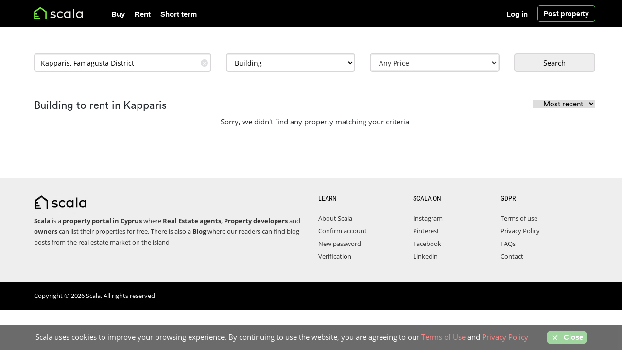

--- FILE ---
content_type: text/html; charset=UTF-8
request_url: https://www.scala.cy/building-to-rent/kapparis/
body_size: 6668
content:
<!DOCTYPE html>
<html lang="en">
    <head>
        <title>Building to rent in Kapparis</title>
        <meta name="description" content="Find building to rent in Kapparis with Scala, search a wide range of buildings to rent from agents and owners in Kapparis">
        <meta property="og:title" content="Building to rent in Kapparis" />
        <meta property="og:description" content="Find building to rent in Kapparis with Scala, search a wide range of buildings to rent from agents and owners in Kapparis" />
        <meta name="viewport" content="width=device-width, initial-scale=1" />
 <meta charset="utf-8"/>
<link rel="icon" type="image/x-icon" href="/favicon.ico">
<meta name="author" content="Scala" />
<link rel="canonical" href="https://www.scala.cy/building-to-rent/kapparis/" />
<meta property="og:url" content="https://www.scala.cy/building-to-rent/kapparis/" />
<meta property="og:image" content="https://www.scala.cy/public/media" />
<meta property="og:type" content="website" />
<meta property="og:site_name" content="Scala" />
<script type="application/ld+json">
    {
        "@context": "https://schema.org",
        "@type": "Organization",
        "name": "Scala",
        "url": "https://www.scala.cy",
        "logo": "https://www.scala.cy/public/media/logo/Scala.jpg",
        "sameAs": ["https://www.facebook.com/ScalaCYP/", "https://www.linkedin.com/company/scala-cy/", "https://www.pinterest.com/scalacyprus/", "https://www.instagram.com/scalacyprus/"]
    }
</script>
                <link href="https://www.scala.cy/public/assets/css/header_stylesheet_v89.css" rel="stylesheet" />
    </head>
    <body>
        <header id="header-area">
    <div class="header-top">
        <div class="container bg-dark">
            <div class="col-sm-12 col-xs-12">
                <div class="header-links noselect">
                    <div id="logo" class="float-left" style="float: left;">
                        <a href="https://www.scala.cy">
                            <img class="img-responsive col-xs-12 nopadding" src="https://www.scala.cy/public/media/logo/scala.png" alt="Scala" style="max-height: 60px; max-width: 190px; min-height: 48px !important;" />
                        </a>
                    </div>
                    <nav id="main-menu" class="navbar">
                        <div class="collapse navbar-collapse navbar-cat-collapse" id="mobile_menu">
                            <div class="hidden header-btns">
                                                                <a class="btn btn-header btn-md" style="text-align: left;" href="https://www.scala.cy/login"> <i class="fa fa-user"></i> <span>Login | Register</span> </a><br />
                                                                <a class="btn btn-header n btn-md text-left" href="https://www.scala.cy/postad">
                                    <i class="fa fa-plus"></i>
                                    <span>Post a property</span>
                                </a>
                            </div>
                            <ul class="nav navbar-nav">
                                <li>
                                    <a href="https://www.scala.cy/property-for-sale/">Buy</a>
                                </li>
                                <li>
                                    <a href="https://www.scala.cy/property-to-rent/">Rent</a>
                                </li>
                                <li>
                                    <a href="https://www.scala.cy/short-term-rent/">Short term</a>
                                </li>

                                <li class="hidden-sm hidden-md hidden-lg"><a href="https://www.scala.cy/contact/">Contact</a></li>
                                                                <li class="hidden-sm hidden-md hidden-lg"><a href="https://www.scala.cy/login">Log in </a></li>
                                <li class="hidden-sm hidden-md hidden-lg"><a href="https://www.scala.cy/create-account">Register</a></li>
                                                                <li class="hidden-sm hidden-md hidden-lg"><a href="https://www.scala.cy/postad" style="color: #39d039;">Post property</a></li>
                            </ul>
                        </div>
                    </nav>
                    <nav id="main-menu" class="navbar hidden-xs pull-right hidden-xs">
                        <div class="navbar-header"></div>
                        <div class="collapse navbar-collapse navbar-cat-collapse"></div>

                        <a id="post_btn" class="btn btn-warning" href="https://www.scala.cy/postad">
                            Post property
                        </a>
                    </nav>

                    <nav id="main-menu" class="navbar hidden-xs pull-right hidden-xs">
                        <div class="navbar-header"></div>
                        <div class="collapse navbar-collapse navbar-cat-collapse">
                            <ul class="nav navbar-nav" style="margin-left: -10px;" id="no_hover">
                                                                <li>
                                    <a title="" href="https://www.scala.cy/login" style="border: 0px solid #fff; margin-right: 10px;">Log in</a>
                                </li>
                                                            </ul>
                        </div>
                    </nav>
                </div>
                <button style="border-color: #fff !important; box-shadow: none !important;" aria-label="Toggle Navigation" type="button" class="btn btn-navbar navbar-toggle collapsed" data-toggle="collapse" data-target="#mobile_menu">
                    <span class="icon-bar"></span>
                    <span class="icon-bar"></span>
                    <span class="icon-bar"></span>
                </button>
            </div>
        </div>
    </div>

    </header>
        <div class="container">
                                                                <style type="text/css">
   .header-top>.container,
   .header-top>.container>div {
      padding-right: 0;
      padding-left: 15px;
   }

    .header-top>.container {
      padding: 0
   }

   .autocomplete-clear-button {
      position: absolute;
      top: 37%;
      right: 22px;
      width: 15px;
      height: 15px;
      margin-top: -7.5px;
      line-height: 15px;
      border-radius: 7.5px;
      background: #dfdfe1;
      text-align: center;
      font-size: 11px;
      color: #fff;
      cursor: pointer;
      outline: none;
      z-index: 3;
   }
</style>
<div class="category_page">
   <div class="seach-inner-form">
      <div class="container" style="padding-left:0">
         <div class="">
            <div class="col-lg-12 col-md-12 col-sm-12 col-xs-12 internal-search">
               <form id="search-inner" action="https://www.scala.cy/pre-search" method="get">
                  <div id="search-inner">
                     <div class="row">
                        <div class="col-md-4 col-sm-4 col-xs-12">
                           <div class="form-group" id=''>
                              <label for="location" class="hidden"></label>
                              <input id="location-data" type="text" class="ui-autocomplete-input form-control" name="location" value="Kapparis, Famagusta District" placeholder="Location" autocomplete="off">
                              <div class="autocomplete-clear-button" role="button" tabindex="0" aria-label="Remove search location">✕</div>
                           </div>
                        </div>
                        <input type="hidden" id="category" name="category" value="to-rent">
                        <div class="col-md-3 col-sm-3 col-xs-12 ">
                           <div class="form-group" style="padding-right: 0px !important;">
                              <label for="property-type" class="hidden"></label>
                              <select id="property-type" name="property_type" class="form-control" required>
                                 <option value="property">All Properties</option>
                                                                  <option value="1" >House</option>
                                                                  <option value="2" >Apartment</option>
                                                                  <option value="3" >Studio</option>
                                                                  <option value="4" >Land</option>
                                                                  <option value="5"  selected >Building</option>
                                                                  <option value="6" >Office</option>
                                                                  <option value="7" >Shop</option>
                                                                  <option value="8" >Industrial</option>
                                                               </select>
                           </div>
                        </div>
                        <div class="col-md-3 col-sm-3 col-xs-12 " id="price_area">
                           <div class="form-group" id=''>
                              <label for="price" class="hidden"></label>
                              <div id="edit-price-options-wrapper" class="views-exposed-widget views-widget-price_options price">
                                 <div class="views-widget">
                                    <div id="price-options">
                                       <select class="btn btn-default form-control price__eltext" disabled>
                                          <option></option>
                                       </select>
                                       <div class="control price_cntrl"></div>
                                       <div class="price-wrapper controlled-wrapper col-md-12 wide hidden">
                                          <div class="col-md-12 wide price-inputs">
                                             <div class="col-xs-6 wide price-from-input">
                                                <div class="form-item form-item-price-from form-type-textfield form-group">
                                                   <input placeholder="Min" autocomplete="off" class="form-control form-text active" type="tel" id="edit-price-from" name="price_from" value="" size="30" maxlength="128" />
                                                </div>
                                             </div>
                                             <div class="col-xs-6 wide price-to-input">
                                                <div class="form-item form-item-price-to form-type-textfield form-group">
                                                   <input placeholder="Max" autocomplete="off" class="form-control form-text" type="tel" id="edit-price-to" name="price_to" value="" size="30" maxlength="128" />
                                                </div>
                                             </div>
                                          </div>
                                          <div class="col-md-12 wide price-dropdown">
                                             <div class="col-xs-12 col-md-12 wide price-from">
                                                <ul class="price-options">
                                                </ul>
                                             </div>
                                             <div class="col-xs-12 col-md-12 wide price-to" style="display:none">
                                                <ul class="price-options">
                                                </ul>
                                             </div>
                                          </div>
                                       </div>
                                    </div>
                                 </div>
                              </div>
                           </div>
                        </div>
                        <div class="col-md-12 hidden-sm hidden"></div>
                        <div class="col-md-2 col-sm-2 col-xs-12 pull-right">
                           <button aria-label="Submit" id="sub_btn" style="border: 1px solid #000; padding: 5px 0; line-height: 0; " class="form-control btn btn-lg btn-primary" type="submit">Search
                           </button>
                        </div>
                     </div>
                  </div>
               </form>
            </div>
         </div>
      </div>
   </div>
   <section class="products-list">
      <div class="container" style="padding-left:0">
         <br />
         <h1 class="lits-h1-small">
            Building to rent in Kapparis
            <form action="https://www.scala.cy/sortby" method="POST" id="sort_byF" style="display: inline-block;float: right; font-size: 13px;!important"><input type="hidden" name="_token" value="9MYXGkkf4nFhsYh5Zxlg8sYHX73bS3O7LxPYvFNK">               <input name="url" value="building-to-rent/kapparis/?" hidden />
               <select name="sortby" id="sort_by">
                  <option value="empty">Most recent</option>
                  <option value="lowest" >Lowest Price</option>
                  <option value="highest" >Highest Price</option>
               </select>
            </form>
         </h1>
         <div class="row">
            <div class="col-sm-12">
                              <div id="article-container" class="listare_anunturi">
                                                      <div class="text-center">Sorry, we didn't find any property matching your criteria</div>
                                                   </div>
            </div>
         </div>
      </div>
   </section>
   </div>
        </div>

    <footer id="footer-area">
    <div class="footer-links">
                <div class="container" style="padding-right:0; padding-left:0;">
                    <div class="col-sm-6 last" style="position: static !important;">
                        <a id="scala-logo-title-footer" href="https://www.scala.cy">
                            <img class="img-responsive nopadding"
                                 src="https://www.scala.cy/public/media/logo/scala-footer.png" alt="Scala"
                                 style="max-height: 60px; max-width: 190px; min-height: 48px !important;"/>
                        </a>
                        <ul>
                            <li><strong>Scala</strong> is a <strong>property  portal in Cyprus</strong> where <b>Real Estate agents</b>, <b>Property developers</b> and <b>owners</b> can list their properties for free. There is also a <a href="https://www.scala.cy/blog/"><b>Blog</b></a> where our readers can find blog posts from the real estate market on the island</li>
                        </ul>
                    </div>
                    <div class="col-md-2 col-sm-2 col-xs-12 last">
                        <p class="h5">LEARN</p>
                        <ul>
                            <li><a href="https://www.scala.cy/page/about-us/">About Scala</a></li>
                            <li><a href="https://www.scala.cy/confirm-email">Confirm account</a></li>
                            <li><a href="https://www.scala.cy/new-password">New password</a></li>
                            <li><a title="Account verification" href="https://www.scala.cy/page/account-verification/">Verification</a></li>
                        </ul>
                    </div>
                    <div class="col-md-2 col-sm-2 col-xs-12 last">
                        <p class="h5">SCALA on</p>
                        <ul>
                            <li><a rel="noreferrer" target="_blank" href="https://www.instagram.com/scalacyprus/">Instagram</a></li>
                            <li><a rel="noreferrer" target="_blank" href="https://www.pinterest.com/scalacyprus/">Pinterest</a></li>
                            <li><a rel="noreferrer" target="_blank" href="https://www.facebook.com/ScalaCyp/">Facebook</a></li>
                            <li><a rel="noreferrer" target="_blank" href="https://www.linkedin.com/company/scala-cy/">Linkedin</a></li>
            
                        </ul>
                    </div>
                    <div class="col-md-2 col-sm-2 col-xs-12 nopadding_l0 last">
                        <p class="h5">GDPR</p>
                        <ul>
                            <li><a href="https://www.scala.cy/page/termsofuse/">Terms of use</a></li>
                            <li><a href="https://www.scala.cy/page/privacy-policy/">Privacy Policy</a></li>
                            <li><a>FAQs</a></li>
                            <li><a title="Contact" href="https://www.scala.cy/contact/">Contact</a></li>
                        </ul>
                    </div>
                     <style>
                        @media (min-width: 768px) {
                        .nopadding_l0{
                            padding-left:0;
                        }}
                    </style>
                </div>
            </div>

    <div class="copyright" style="background:#000;">
        <div class="container">
            <p>Copyright ©  2026 Scala. All rights reserved.</p>
        </div>
    </div>
</footer>
<a href="#" class="scrollToTop"><i class="fa fa-arrow-up"></i></a>

<div id="cookie-law">
    Scala uses cookies to improve your browsing experience. By continuing to use the website, you are agreeing to our <div><a href="https://www.scala.cy/page/termsofuse" >Terms of Use</a> and <a href="https://www.scala.cy/page/privacy-policy" >Privacy Policy</a> <span class="md-bl"><button class="btn-warning close-cookie-law close-cookie-desktop"><span class="icon"><svg xmlns="http://www.w3.org/2000/svg" width="18" height="18" viewBox="0 0 24 24" fill="none" stroke="currentColor" stroke-width="2" stroke-linecap="round" stroke-linejoin="round" class="feather feather-x"><line x1="18" y1="6" x2="6" y2="18"></line><line x1="6" y1="6" x2="18" y2="18"></line></svg></span>&nbsp;Close</button></div> <button class="close-cookie-law close-cookie-mob"><span class="icon"><svg xmlns="http://www.w3.org/2000/svg" width="18" height="18" viewBox="0 0 24 24" fill="none" stroke="currentColor" stroke-width="2" stroke-linecap="round" stroke-linejoin="round" class="feather feather-x"><line x1="18" y1="6" x2="6" y2="18"></line><line x1="6" y1="6" x2="18" y2="18"></line></svg></span></button></span>
</div>
     <script src="https://www.scala.cy/public/assets/js/jquery-3.5.1.min.js"></script>
    <link href="https://maxcdn.bootstrapcdn.com/font-awesome/4.4.0/css/font-awesome.min.css" rel="stylesheet" />
<script src="https://www.scala.cy/public/assets/js/global-footer.js" defer></script>

<script defer async src="https://www.googletagmanager.com/gtag/js?id=G-5R0X6ZWWGV"></script>
<script>
    window.dataLayer = window.dataLayer || [];
    function gtag() {
        dataLayer.push(arguments);
    }
    gtag("js", new Date());

    gtag("config", "G-5R0X6ZWWGV");
</script>    <script>
   $(document).ready(function() {
      $(".autocomplete-clear-button").click(function(e) {
         $('#location-data').val('');
         $('#property-type').val('property');
         $('.price-wrapper input').val('').trigger('change');
         $(this).hide();
      });
      $("#location-data").keyup(function() {
         if ($('#location-data').val().length > 0) {
            $('.autocomplete-clear-button').show();
         } else {
            $('.autocomplete-clear-button').hide();
         }
      });
      $(".read-more").click(function() {
         $('.show-read-more').removeClass('s');
         $(this).remove();
      });
   });
</script>
<script>
   var r = $('.regular_listing_title');
   if (r.length > 0) {
      r.append($('#sort_byF'));
   }
   var buyhtml = `<li><a href="#" class="price-option" data-price="€0">€0</a></li>
       <li><a href="#" class="price-option" data-price="€50,000">€50,000</a></li>
           <li><a href="#" class="price-option" data-price="€100,000">€100,000</a></li>
           <li><a href="#" class="price-option" data-price="€120,000">€120,000</a></li>
           <li><a href="#" class="price-option" data-price="€140,000">€140,000</a></li>
           <li><a href="#" class="price-option" data-price="€160,000">€160,000</a></li>
           <li><a href="#" class="price-option" data-price="€180,000">€180,000</a></li>
           <li><a href="#" class="price-option" data-price="€200,000">€200,000</a></li>
           <li><a href="#" class="price-option" data-price="€225,000">€225,000</a></li>
           <li><a href="#" class="price-option" data-price="€250,000">€250,000</a></li>
           <li><a href="#" class="price-option" data-price="€275,000">€275,000</a></li>
           <li><a href="#" class="price-option" data-price="€300,000">€300,000</a></li>
           <li><a href="#" class="price-option" data-price="€350,000">€350,000</a></li>
           <li><a href="#" class="price-option" data-price="€400,000">€400,000</a></li>
           <li><a href="#" class="price-option" data-price="€450,000">€450,000</a></li>
           <li><a href="#" class="price-option" data-price="€500,000">€500,000</a></li>
           <li><a href="#" class="price-option" data-price="€550,000">€550,000</a></li>
           <li><a href="#" class="price-option" data-price="€600,000">€600,000</a></li>
           <li><a href="#" class="price-option" data-price="€650,000">€650,000</a></li>
           <li><a href="#" class="price-option" data-price="€700,000">€700,000</a></li>
           <li><a href="#" class="price-option" data-price="€750,000">€750,000</a></li>
           <li><a href="#" class="price-option" data-price="€800,000">€800,000</a></li>
           <li><a href="#" class="price-option" data-price="€850,000">€850,000</a></li>
           <li><a href="#" class="price-option" data-price="€900,000">€900,000</a></li>
           <li><a href="#" class="price-option" data-price="€1M">€1M</a></li>
           <li><a href="#" class="price-option" data-price="€1.2M">€1.2M</a></li>
           <li><a href="#" class="price-option" data-price="€1.4M">€1.4M</a></li>
           <li><a href="#" class="price-option" data-price="€1.6M">€1.6M</a></li>
           <li><a href="#" class="price-option" data-price="€1.8M">€1.8M</a></li>
           <li><a href="#" class="price-option" data-price="€2M">€2M</a></li>
           <li><a href="#" class="price-option" data-price="€2.5M">€2.5M</a></li>
           <li><a href="#" class="price-option" data-price="€3M">€3M</a></li>
           <li><a href="#" class="price-option" data-price="€3.5M">€3.5M</a></li>
           <li><a href="#" class="price-option" data-price="€4M">€4M</a></li>
           <li><a href="#" class="price-option" data-price="€4.5M">€4.5M</a></li>
           <li><a href="#" class="price-option" data-price="€5M">€5M</a></li>
           <li><a href="#" class="price-option" data-price="€7M">€7M</a></li>
           <li><a href="#" class="price-option" data-price="€10M">€10M</a></li>
           <li><a href="#" class="price-option" data-price="€15M">€15M</a></li>
           <li><a href="#" class="price-option" data-price="€20M">€20M</a></li>
           <li><a href="#" class="price-option" data-price="Any">Any</a></li>`;
   var renthtml = `<li><a href="#" class="price-option" data-price="€0">€0</a></li>
   <li><a href="#" class="price-option" data-price="€100">€100</a></li>
   <li><a href="#" class="price-option" data-price="€150">€150</a></li>
   <li><a href="#" class="price-option" data-price="€200">€200</a></li>
   <li><a href="#" class="price-option" data-price="€250">€250</a></li>
   <li><a href="#" class="price-option" data-price="€300">€300</a></li>
   <li><a href="#" class="price-option" data-price="€350">€350</a></li>
   <li><a href="#" class="price-option" data-price="€400">€400</a></li>
   <li><a href="#" class="price-option" data-price="€500">€500</a></li>
   <li><a href="#" class="price-option" data-price="€600">€600</a></li>
   <li><a href="#" class="price-option" data-price="€700">€700</a></li>
   <li><a href="#" class="price-option" data-price="€800">€800</a></li>
   <li><a href="#" class="price-option" data-price="€900">€900</a></li>
   <li><a href="#" class="price-option" data-price="€1,000">€1,000</a></li>
   <li><a href="#" class="price-option" data-price="€1,500">€1,500</a></li>
   <li><a href="#" class="price-option" data-price="€2,000">€2,000</a></li>
   <li><a href="#" class="price-option" data-price="€2,500">€2,500</a></li>
   <li><a href="#" class="price-option" data-price="€3,000">€3,000</a></li>
   <li><a href="#" class="price-option" data-price="€3,500">€3,500</a></li>
   <li><a href="#" class="price-option" data-price="€4,000">€4,000</a></li>
   <li><a href="#" class="price-option" data-price="€5,000">€5,000</a></li>
   <li><a href="#" class="price-option" data-price="€6,000">€6,000</a></li>
   <li><a href="#" class="price-option" data-price="€7,000">€7,000</a></li>
   <li><a href="#" class="price-option" data-price="€8,000">€8,000</a></li>
   <li><a href="#" class="price-option" data-price="Any">Any</a></li>`;

   function echo_options() {
      var type = $('#category').val();
      if ('for-sale' == type) {
         $('.price-dropdown .price-options').empty().html(buyhtml);
      } else {
         $('.price-dropdown .price-options').empty().html(renthtml);
      }
   }
   echo_options();

   $('#category').change(echo_options);

   var $control = $('.price_cntrl');

   $control.one().each(function(key, element) {
      if (!$(this).hasClass('active')) {
         $('.price-wrapper.controlled-wrapper').addClass('hidden');
      }
      $(this).on('click', function(e) {
         e.preventDefault();
         if ($(this).hasClass('active')) {
            $(this).removeClass('active');
            $('.price-wrapper.controlled-wrapper').addClass('hidden');
            $('.price-wrapper.controlled-wrapper').trigger('controlled-hidden');
            $(this).trigger('control-disactivated');
         } else {
            $('.price-wrapper.controlled-wrapper').removeClass('hidden');
            $('.price-wrapper.controlled-wrapper').trigger('controlled-shown');
            $(this).addClass('active');
            $(this).trigger('control-activated');
         }
      });
   });
   var isMobile = /iPhone|iPad|iPod|Android/i.test(navigator.userAgent);
   $('#price-options input').one('price-options').each(function(key, input) {
      $(this).val($(this).val().replace(/[^\d]/g, '').replace(/(\d)(?=(\d\d\d)+(?!\d))/g, "$1,"));
      $(this).on('keyup', function(e) {
         $(this).val($(this).val().replace(/[^\d]/g, '').replace(/(\d)(?=(\d\d\d)+(?!\d))/g, "$1,"));
         $(this).trigger('change');
      });
   });


   $(document).on('click', '.price-from ul.price-options a.price-option', function(e) {
      e.preventDefault();
      selectPriceDropdown($(this), 'from');
      if (!isMobile) {
         $(this).parents('.price-wrapper').find('.price-to-input input').focus();
      } else {
         $('.price-dropdown .price-from').removeClass('active').hide();
         $('.price-dropdown .price-to').addClass('active').show();
      }
   });
   $(document).on('click', '.price-to ul.price-options a.price-option', function(e) {
      e.preventDefault();
      selectPriceDropdown($(this), 'to');
      $control.trigger('click');
      var $priceControl = $control.filter('.active');
      $('.price-wrapper.controlled-wrapper').addClass('hidden');
      $priceControl.removeClass('active');
      $priceControl.trigger('control-disactivated');
   });

   $(document).on('click', function(e) {
      if ($(e.target).parents('#price_area').length == 0 && !$('.price-wrapper.controlled-wrapper').hasClass('hidden')) {
         $control.trigger('click');
      }
   });

   function selectPriceDropdown($element, type) {
      var priceModifier = 1;
      // @todo.
      if ($element.text().match(/^€[\d,\.]+M$/)) {
         priceModifier = 1000000;
      }
      var text = $element.text().replace(/[^\d\.]/g, '');
      var price = '';
      if ($.isNumeric(text) && text != 0) {
         var price = parseFloat(text) * priceModifier;
         price = price.toString().replace(/(\d)(?=(\d\d\d)+(?!\d))/g, "$1,");
      }
      var $input = $('.price-wrapper').find('.price-' + type + '-input input');
      $input.val(price);
      $input.trigger('change');
   }


   function controlActive(e) {
      var $target = $(e.target);
      var cl = $target.attr('id').replace(/edit-/, '');
      $('.price-dropdown .price-to, .price-dropdown .price-from').hide().removeClass('active');
      if (cl == 'price-to') {
         $('#edit-price-to').addClass('active');
         $('#edit-price-from').removeClass('active');
      } else {
         $('#edit-price-to').removeClass('active');
         $('#edit-price-from').addClass('active');
      }
      $('.price-dropdown .' + cl).show().addClass('active');

   }

   function nFormatter(num, digits) {
      var si = [{
               value: 1E18,
               symbol: "E"
            },
            {
               value: 1E15,
               symbol: "P"
            },
            {
               value: 1E12,
               symbol: "T"
            },
            {
               value: 1E9,
               symbol: "G"
            },
            {
               value: 1E6,
               symbol: "M"
            },
            {
               value: 1E3,
               symbol: "K"
            }
         ],
         i;
      for (i = 0; i < si.length; i++) {
         if (num >= si[i].value) {
            return (num / si[i].value).toFixed(digits).replace(/\.0+$|(\.[0-9]*[1-9])0+$/, "$1") + si[i].symbol;
         }
      }
      return num.toString();
   }

   function formatPriceLabels($controlLink) {
      if (!$controlLink.parent().find('.price-from-input input').length) {
         return;
      }
      var priceFrom = $controlLink.parent().find('.price-from-input input').val().replace(/[^\d]/g, '');
      var priceTo = $controlLink.parent().find('.price-to-input input').val().replace(/[^\d]/g, '');
      priceFrom = nFormatter(priceFrom, 1);
      priceTo = nFormatter(priceTo, 1);
      if (priceFrom == 0) {
         priceFrom = false;
      }
      if (priceTo == 0) {
         priceTo = false;
      }
      var text = 'Any Price';
      if (priceFrom && !priceTo) {
         text = '€' + priceFrom + ' + ';
      } else if (!priceFrom && priceTo) {
         text = 'Up to €' + priceTo;
      } else if (priceFrom && priceTo) {
         text = '€' + priceFrom + ' - €' + priceTo;
      }
      $('.price__eltext option').text(text);
      set_price_wh();
   }

   $(document).on('click focus', '#edit-price-to, #edit-price-from', controlActive);
   $(document).on('click focus change keyup', '#edit-price-to, #edit-price-from', function() {
      formatPriceLabels($control);
   });

   formatPriceLabels($control);

   function set_price_wh() {
      var el = $('#price-options');
      $control.css('height', el.height()).css('width', el.width());
   }
   $(window).resize(set_price_wh);
   set_price_wh();
</script>
<script>
   jQuery(function($) {
      var pro_t = '<option value="property">All Properties</option><option value="1">House</option><option value="2">Apartment</option><option value="3">Studio</option><option value="4">Land</option><option value="5">Building</option><option value="6">Office</option><option value="7">Shop</option><option value="8">Industrial</option>';
      var pro_u = '<option value="property">All Properties</option><option value="1">House</option><option value="2">Apartment</option><option value="3">Studio</option>';
      var val = $('#category').val();
      var oldvalType = $("select#property-type").val();
      if (val == 'short-term-rent') {
         $("select#property-type").html(pro_u);
      } else {
         $("select#property-type").html(pro_t);
      }
      $("select#property-type").val(oldvalType);
   });
</script>
<link rel="stylesheet" href="https://code.jquery.com/ui/1.12.1/themes/base/jquery-ui.css" />
<script src="https://code.jquery.com/ui/1.12.1/jquery-ui.js"></script>
<script>
   $(document).ready(function() {
      $('#sort_by').on('change', function() {
         $(this).closest('form').submit();
      });
   });
</script>
<style>
   .autocomplete-items li {
      padding-left: 12px;
   }

   .autocomplete-items {
      position: absolute;
      top: 40px;
      z-index: 234823572735;
      width: calc(100% - 30px);
   }
</style>
<script>
   $(function() {
      let availableTags = {
         !!$CITIES_FOR_AUTOCOMPLETE!!
      };
      autocomplete(document.getElementById("location-data"), availableTags);
      $(document)
         .on('submit', '#search-inner', function() {
            let location = $(this).find('#location-data');
            if (!location.length) {
               return false;
            }
            let text = location.val();
            if (text.length < 1) {
               return true;
            }

            let arrTmp = text.split(',');
            let arr = arrTmp[0].split(' ');
            for (let x = 0; x < arr.length; x++) {
               arr[x] = arr[x].substring(0, 1).toUpperCase() + arr[x].substring(1).toLowerCase();
            }
            let inArray = jQuery.inArray(text, availableTags);
            location.removeAttr('style');
            if (inArray < 0) {
               location.attr('style', 'color: red !important');
            }
            return inArray >= 0;
         });
   })
</script>
                </body>
</html>
